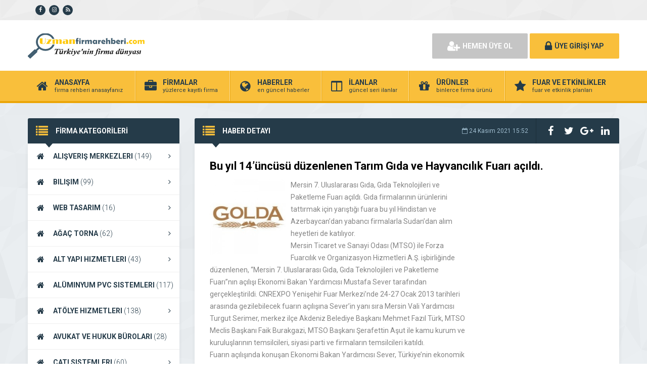

--- FILE ---
content_type: text/html; charset=UTF-8
request_url: https://www.uzmanfirmarehberi.com/haberler/bu-yil-14uncusu-duzenlenen-tarim-gida-ve-hayvancilik-fuari-acildi/
body_size: 8672
content:
<!DOCTYPE html>
<html lang="tr-TR">
<head>
	<title>  Bu yıl 14’üncüsü düzenlenen Tarım Gıda ve Hayvancılık Fuarı açıldı. - Uzman Firma Rehberi</title>
	<link rel="profile" href="//gmpg.org/xfn/11">
	<link rel="pingback" href="https://www.uzmanfirmarehberi.com/xml-rpc.php">
	<meta charset="UTF-8">
		<meta property="og:image" content="https://www.uzmanfirmarehberi.com/yuklemeler/2021/11/bu-yil-14uncusu-duzenlenen-tarim-gida-ve-hayvancilik-fuari-acildi.jpg" />
		<meta name="viewport" content="width=device-width, initial-scale=1, maximum-scale=1, user-scalable=no">
	<link rel='dns-prefetch' href='//fonts.googleapis.com' />
<link rel='dns-prefetch' href='//s.w.org' />
<link rel="alternate" type="application/rss+xml" title="Uzman Firma Rehberi &raquo; Bu yıl 14’üncüsü düzenlenen Tarım Gıda ve Hayvancılık Fuarı açıldı. yorum beslemesi" href="https://www.uzmanfirmarehberi.com/haberler/bu-yil-14uncusu-duzenlenen-tarim-gida-ve-hayvancilik-fuari-acildi/feed/" />
		<script type="text/javascript">
			window._wpemojiSettings = {"baseUrl":"https:\/\/s.w.org\/images\/core\/emoji\/11\/72x72\/","ext":".png","svgUrl":"https:\/\/s.w.org\/images\/core\/emoji\/11\/svg\/","svgExt":".svg","source":{"concatemoji":"https:\/\/www.uzmanfirmarehberi.com\/inc\/js\/wp-emoji-release.min.js"}};
			!function(e,a,t){var n,r,o,i=a.createElement("canvas"),p=i.getContext&&i.getContext("2d");function s(e,t){var a=String.fromCharCode;p.clearRect(0,0,i.width,i.height),p.fillText(a.apply(this,e),0,0);e=i.toDataURL();return p.clearRect(0,0,i.width,i.height),p.fillText(a.apply(this,t),0,0),e===i.toDataURL()}function c(e){var t=a.createElement("script");t.src=e,t.defer=t.type="text/javascript",a.getElementsByTagName("head")[0].appendChild(t)}for(o=Array("flag","emoji"),t.supports={everything:!0,everythingExceptFlag:!0},r=0;r<o.length;r++)t.supports[o[r]]=function(e){if(!p||!p.fillText)return!1;switch(p.textBaseline="top",p.font="600 32px Arial",e){case"flag":return s([55356,56826,55356,56819],[55356,56826,8203,55356,56819])?!1:!s([55356,57332,56128,56423,56128,56418,56128,56421,56128,56430,56128,56423,56128,56447],[55356,57332,8203,56128,56423,8203,56128,56418,8203,56128,56421,8203,56128,56430,8203,56128,56423,8203,56128,56447]);case"emoji":return!s([55358,56760,9792,65039],[55358,56760,8203,9792,65039])}return!1}(o[r]),t.supports.everything=t.supports.everything&&t.supports[o[r]],"flag"!==o[r]&&(t.supports.everythingExceptFlag=t.supports.everythingExceptFlag&&t.supports[o[r]]);t.supports.everythingExceptFlag=t.supports.everythingExceptFlag&&!t.supports.flag,t.DOMReady=!1,t.readyCallback=function(){t.DOMReady=!0},t.supports.everything||(n=function(){t.readyCallback()},a.addEventListener?(a.addEventListener("DOMContentLoaded",n,!1),e.addEventListener("load",n,!1)):(e.attachEvent("onload",n),a.attachEvent("onreadystatechange",function(){"complete"===a.readyState&&t.readyCallback()})),(n=t.source||{}).concatemoji?c(n.concatemoji):n.wpemoji&&n.twemoji&&(c(n.twemoji),c(n.wpemoji)))}(window,document,window._wpemojiSettings);
		</script>
		<style type="text/css">
img.wp-smiley,
img.emoji {
	display: inline !important;
	border: none !important;
	box-shadow: none !important;
	height: 1em !important;
	width: 1em !important;
	margin: 0 .07em !important;
	vertical-align: -0.1em !important;
	background: none !important;
	padding: 0 !important;
}
</style>
<link rel='stylesheet' id='general-css'  href='https://www.uzmanfirmarehberi.com/uzmantema/css/general.css' type='text/css' media='all' />
<link rel='stylesheet' id='css-css'  href='https://www.uzmanfirmarehberi.com/uzmantema/stilim.css' type='text/css' media='all' />
<link rel='stylesheet' id='roboto-css'  href='https://fonts.googleapis.com/css?family=Roboto%3A300%2C400%2C500%2C700%2C900&#038;subset=latin-ext&#038;ver=4.9.26' type='text/css' media='all' />
<script type='text/javascript' src='//www.uzmanfirmarehberi.com/eklentiler/wp-hide-security-enhancer/assets/js/devtools-detect.js'></script>
<script type='text/javascript' src='https://www.uzmanfirmarehberi.com/uzmantema/js/jquery-full.js'></script>
<script type='text/javascript' src='https://www.uzmanfirmarehberi.com/uzmantema/js/scripts.js'></script>
<link rel="EditURI" type="application/rsd+xml" title="RSD" href="https://www.uzmanfirmarehberi.com/xml-rpc.php?rsd" />
<link rel="wlwmanifest" type="application/wlwmanifest+xml" href="https://www.uzmanfirmarehberi.com/inc/wlwmanifest.xml" /> 
<link rel='prev' title='0(532) 772 1755 Çeşme Kanal Açma Su Kaçağı Tespiti' href='https://www.uzmanfirmarehberi.com/haberler/0532-772-1755-cesme-kanal-acma-su-kacagi-tespiti/' />
<link rel='next' title='özlextea zayıflama' href='https://www.uzmanfirmarehberi.com/haberler/ozlextea-zayiflama/' />
<link rel="canonical" href="https://www.uzmanfirmarehberi.com/haberler/bu-yil-14uncusu-duzenlenen-tarim-gida-ve-hayvancilik-fuari-acildi/" />
<link rel='shortlink' href='https://www.uzmanfirmarehberi.com/?p=55200' />
<link rel="alternate" type="application/json+oembed" href="https://www.uzmanfirmarehberi.com/wp-json/oembed/1.0/embed?url=https%3A%2F%2Fwww.uzmanfirmarehberi.com%2Fhaberler%2Fbu-yil-14uncusu-duzenlenen-tarim-gida-ve-hayvancilik-fuari-acildi%2F" />
<link rel="alternate" type="text/xml+oembed" href="https://www.uzmanfirmarehberi.com/wp-json/oembed/1.0/embed?url=https%3A%2F%2Fwww.uzmanfirmarehberi.com%2Fhaberler%2Fbu-yil-14uncusu-duzenlenen-tarim-gida-ve-hayvancilik-fuari-acildi%2F&#038;format=xml" />
<link rel="icon" href="https://www.uzmanfirmarehberi.com/yuklemeler/2017/09/cropped-uzman-logo-32x32.png" sizes="32x32" />
<link rel="icon" href="https://www.uzmanfirmarehberi.com/yuklemeler/2017/09/cropped-uzman-logo-192x192.png" sizes="192x192" />
<link rel="apple-touch-icon-precomposed" href="https://www.uzmanfirmarehberi.com/yuklemeler/2017/09/cropped-uzman-logo-180x180.png" />
<meta name="msapplication-TileImage" content="https://www.uzmanfirmarehberi.com/yuklemeler/2017/09/cropped-uzman-logo-270x270.png" />
	<script>
		var ajax_url = 'https://www.uzmanfirmarehberi.com/callback';
		var template_url = 'https://www.uzmanfirmarehberi.com/uzmantema/';
		var home_url = 'https://www.uzmanfirmarehberi.com/';
			</script>
<meta name="google-site-verification" content="duNMf8U1SKG9UNGA8MXj2Ce4DRhjuV-7loH28SO_KeE" />
</head>



<body data-rsssl=1>

<!-- header başlangıç -->
<div class="header">
	
		<div class="header-top">
		<div class="container"><div class="clear"></div>
									<ul class="top-left pull-left social">
				<li><a href="https://www.facebook.com/groups/162934784436724/?ref=bookmarks" target="_blank" rel="nofollow"><i class="fa fa-facebook"></i></a></li><li><a href="https://www.instagram.com/uzmanfirmarehberi/" target="_blank" rel="nofollow"><i class="fa fa-instagram"></i></a></li><li><a href="https://www.uzmanfirmarehberi.com/feed/" target="_blank" rel="nofollow"><i class="fa fa-rss"></i></a></li>			</ul>
			
					</div>
	</div>
	<!-- / en üst bitiş -->
	
	<div class="header-middle">
		<div class="container">
		
		<div class="clear"></div>
			<div class="logo">
								<a href="https://www.uzmanfirmarehberi.com"><img src="https://www.uzmanfirmarehberi.com/uzmantema/images/logo.png" width="231" height="50" alt="Uzman Firma Rehberi" /></a>
			</div>
			<div class="firmad ana-logo "><script type="text/javascript">
    google_ad_client = "ca-pub-9482966882730570";
    google_ad_slot = "4126817350";
    google_ad_width = 468;
    google_ad_height = 60;
</script>
<!-- uzman logo yanı -->
<script type="text/javascript"
src="//pagead2.googlesyndication.com/pagead/show_ads.js">
</script></div>			<div class="header-mobile">
				<ul>
					<li><span data-open=".buttons, .userpanel"><i class="fa fa-user"></i></span></li>
					<li><span data-open=".main-search"><i class="fa fa-search"></i></span></li>
					<li><span data-open=".menu"><i class="fa fa-list"></i></span></li>
				</ul>
			</div>
									<div class="buttons mobile-close">
				<a href="https://www.uzmanfirmarehberi.com/uye-ol" class="btn btn-default btn-lg"><span class="fa fa-user-plus"></span> HEMEN ÜYE OL</a>
				<a href="https://www.uzmanfirmarehberi.com/giris" class="btn btn-primary btn-lg"><span class="fa fa-lock"></span> ÜYE GİRİŞİ YAP</a>
			</div>
						<div class="clear"></div>
		</div>
	</div>
		<div class="header-menu">
		<div class="container">
		
			<ul class="menu mobile-close"><li id="nav-menu-item-4" class="main-menu-item  menu-item-even menu-item-depth-0 menu-item menu-item-type-custom menu-item-object-custom menu-item-home"><a href="https://www.uzmanfirmarehberi.com" class="menu-link main-menu-link"><span class="fa fa-home"></span><span class="mn"><strong>ANASAYFA</strong><span>firma rehberi anasayfanız</span></span></a></li>
<li id="nav-menu-item-5" class="main-menu-item  menu-item-even menu-item-depth-0 menu-item menu-item-type-custom menu-item-object-custom"><a href="https://www.uzmanfirmarehberi.com/firmalar" class="menu-link main-menu-link"><span class="fa fa-briefcase"></span><span class="mn"><strong>FİRMALAR</strong><span>yüzlerce kayıtlı firma</span></span></a></li>
<li id="nav-menu-item-6" class="main-menu-item  menu-item-even menu-item-depth-0 menu-item menu-item-type-custom menu-item-object-custom"><a href="https://www.uzmanfirmarehberi.com/haberler" class="menu-link main-menu-link"><span class="fa fa-globe"></span><span class="mn"><strong>HABERLER</strong><span>en güncel haberler</span></span></a></li>
<li id="nav-menu-item-7" class="main-menu-item  menu-item-even menu-item-depth-0 menu-item menu-item-type-custom menu-item-object-custom"><a href="https://www.uzmanfirmarehberi.com/ilanlar" class="menu-link main-menu-link"><span class="fa fa-columns"></span><span class="mn"><strong>İLANLAR</strong><span>güncel seri ilanlar</span></span></a></li>
<li id="nav-menu-item-8" class="main-menu-item  menu-item-even menu-item-depth-0 menu-item menu-item-type-custom menu-item-object-custom"><a href="https://www.uzmanfirmarehberi.com/urunler" class="menu-link main-menu-link"><span class="fa fa-gift"></span><span class="mn"><strong>ÜRÜNLER</strong><span>binlerce firma ürünü</span></span></a></li>
<li id="nav-menu-item-9" class="main-menu-item  menu-item-even menu-item-depth-0 menu-item menu-item-type-custom menu-item-object-custom"><a href="https://www.uzmanfirmarehberi.com/etkinlikler" class="menu-link main-menu-link"><span class="fa fa-star"></span><span class="mn"><strong>FUAR VE ETKİNLİKLER</strong><span>fuar ve etkinlik planları</span></span></a></li>
</ul>		</div>
	</div>
	
</div>
<!-- header bitiş -->
<!-- arama başlangıç -->
<div class="main-search mobile-close  show-phone show-animation">
	<div class="container">
		
		<h3>
			                              NASIL YARDIMCI OLABİLİRİZ<span>?</span>                                                   		</h3>
		<h4>
			bulunduğunuz bölgede yer alan firmaların haberlerini, ilanlarını ve ürünlerini listeleyelim...		</h4>
		<div class="search-area">
			<form method="get" action="https://www.uzmanfirmarehberi.com">
				<div class="input-col">
					<i class="fa fa-search"></i>
					<input type="text" name="s" placeholder="Aramak istediğiniz kelimeyi yazınız..." />
				</div>
								<div class="input-col">
					<i class="fa fa-map-marker"></i>
					<input type="text" name="bolge" placeholder="Aramak istediğiniz bölgeyi seçiniz..." autocomplete="off" />
					<ul class="complist"></ul>
				</div>
								<button class="btn btn-primary"><i class="fa fa-search"></i> ARAMA YAP</button>
			</form>
		</div>
	
		<ul class="main-categories"><li id="nav-menu-item-8858" class="main-menu-item  menu-item-even menu-item-depth-0 menu-item menu-item-type-post_type menu-item-object-page"><a href="https://www.uzmanfirmarehberi.com/hakkimizda/" class="menu-link main-menu-link"><span class="fa fa-home"></span><span class="mn"><strong>HAKKIMIZDA</strong></a></li>
<li id="nav-menu-item-8929" class="main-menu-item  menu-item-even menu-item-depth-0 menu-item menu-item-type-post_type menu-item-object-page"><a href="https://www.uzmanfirmarehberi.com/hakkimizda/bize-ulasin/" class="menu-link main-menu-link"><span class="fa fa-phone-square"></span><span class="mn"><strong>BİZE ULAŞIN</strong></a></li>
</ul>	</div>
</div>
<script>
  (function(i,s,o,g,r,a,m){i['GoogleAnalyticsObject']=r;i[r]=i[r]||function(){
  (i[r].q=i[r].q||[]).push(arguments)},i[r].l=1*new Date();a=s.createElement(o),
  m=s.getElementsByTagName(o)[0];a.async=1;a.src=g;m.parentNode.insertBefore(a,m)
  })(window,document,'script','https://www.google-analytics.com/analytics.js','ga');

  ga('create', 'UA-105744267-1', 'auto');
  ga('send', 'pageview');

</script>
<div class="content mb20">
	<div class="container">
		<div class="main-blocks mt30 mb20">
			<div class="main-left">
				
<div class="block mb20">
	<div class="block-title rounded">
		<i class="fa fa-list"></i>
		<h4>FİRMA KATEGORİLERİ</h4>
	</div>
	<ul class="categories"><li id="nav-menu-item-87" class="main-menu-item  menu-item-even menu-item-depth-0 menu-item menu-item-type-taxonomy menu-item-object-category"><a href="https://www.uzmanfirmarehberi.com/kategori/alisveris-merkezleri/" class="menu-link main-menu-link"><i class="fa fa-home"></i>ALIŞVERIŞ MERKEZLERI <span>(149)</span> <i class="fa fa-angle-right"></i></a></li>
<li id="nav-menu-item-88" class="main-menu-item  menu-item-even menu-item-depth-0 menu-item menu-item-type-taxonomy menu-item-object-category"><a href="https://www.uzmanfirmarehberi.com/kategori/bilisim/" class="menu-link main-menu-link"><i class="fa fa-home"></i>BILIŞIM <span>(99)</span> <i class="fa fa-angle-right"></i></a></li>
<li id="nav-menu-item-89" class="main-menu-item  menu-item-even menu-item-depth-0 menu-item menu-item-type-taxonomy menu-item-object-category"><a href="https://www.uzmanfirmarehberi.com/kategori/bilisim/web-tasarim/" class="menu-link main-menu-link"><i class="fa fa-home"></i>WEB TASARIM <span>(16)</span> <i class="fa fa-angle-right"></i></a></li>
<li id="nav-menu-item-90" class="main-menu-item  menu-item-even menu-item-depth-0 menu-item menu-item-type-taxonomy menu-item-object-category"><a href="https://www.uzmanfirmarehberi.com/kategori/agac-torna-firmalari/" class="menu-link main-menu-link"><i class="fa fa-home"></i>AĞAÇ TORNA <span>(62)</span> <i class="fa fa-angle-right"></i></a></li>
<li id="nav-menu-item-91" class="main-menu-item  menu-item-even menu-item-depth-0 menu-item menu-item-type-taxonomy menu-item-object-category"><a href="https://www.uzmanfirmarehberi.com/kategori/alt-yapi-hizmetleri/" class="menu-link main-menu-link"><i class="fa fa-home"></i>ALT YAPI HIZMETLERI <span>(43)</span> <i class="fa fa-angle-right"></i></a></li>
<li id="nav-menu-item-92" class="main-menu-item  menu-item-even menu-item-depth-0 menu-item menu-item-type-taxonomy menu-item-object-category"><a href="https://www.uzmanfirmarehberi.com/kategori/aluminyum-pvc-hizmetleri/" class="menu-link main-menu-link"><i class="fa fa-home"></i>ALÜMINYUM PVC SISTEMLERI <span>(117)</span> <i class="fa fa-angle-right"></i></a></li>
<li id="nav-menu-item-94" class="main-menu-item  menu-item-even menu-item-depth-0 menu-item menu-item-type-taxonomy menu-item-object-category"><a href="https://www.uzmanfirmarehberi.com/kategori/atolye-hizmetleri/" class="menu-link main-menu-link"><i class="fa fa-home"></i>ATÖLYE HIZMETLERI <span>(138)</span> <i class="fa fa-angle-right"></i></a></li>
<li id="nav-menu-item-95" class="main-menu-item  menu-item-even menu-item-depth-0 menu-item menu-item-type-taxonomy menu-item-object-category"><a href="https://www.uzmanfirmarehberi.com/kategori/avukat-ve-hukuk-burolari/" class="menu-link main-menu-link"><i class="fa fa-home"></i>AVUKAT VE HUKUK BÜROLARI <span>(28)</span> <i class="fa fa-angle-right"></i></a></li>
<li id="nav-menu-item-96" class="main-menu-item  menu-item-even menu-item-depth-0 menu-item menu-item-type-taxonomy menu-item-object-category"><a href="https://www.uzmanfirmarehberi.com/kategori/cati-sistemleri/" class="menu-link main-menu-link"><i class="fa fa-home"></i>ÇATI SISTEMLERI <span>(60)</span> <i class="fa fa-angle-right"></i></a></li>
<li id="nav-menu-item-97" class="main-menu-item  menu-item-even menu-item-depth-0 menu-item menu-item-type-taxonomy menu-item-object-category"><a href="https://www.uzmanfirmarehberi.com/kategori/cicekci-cevre-duzenleme/" class="menu-link main-menu-link"><i class="fa fa-home"></i>ÇIÇEKÇI-ÇEVRE DÜZENLEME <span>(58)</span> <i class="fa fa-angle-right"></i></a></li>
<li id="nav-menu-item-98" class="main-menu-item  menu-item-even menu-item-depth-0 menu-item menu-item-type-taxonomy menu-item-object-category"><a href="https://www.uzmanfirmarehberi.com/kategori/denizcilik/" class="menu-link main-menu-link"><i class="fa fa-home"></i>DENIZCILIK <span>(19)</span> <i class="fa fa-angle-right"></i></a></li>
<li id="nav-menu-item-99" class="main-menu-item  menu-item-even menu-item-depth-0 menu-item menu-item-type-taxonomy menu-item-object-category"><a href="https://www.uzmanfirmarehberi.com/kategori/egitim/" class="menu-link main-menu-link"><i class="fa fa-home"></i>EĞITIM <span>(58)</span> <i class="fa fa-angle-right"></i></a></li>
<li id="nav-menu-item-100" class="main-menu-item  menu-item-even menu-item-depth-0 menu-item menu-item-type-taxonomy menu-item-object-category"><a href="https://www.uzmanfirmarehberi.com/kategori/eglence-muzik/" class="menu-link main-menu-link"><i class="fa fa-home"></i>EĞLENCE-MÜZIK <span>(52)</span> <i class="fa fa-angle-right"></i></a></li>
<li id="nav-menu-item-8848" class="main-menu-item  menu-item-even menu-item-depth-0 menu-item menu-item-type-post_type menu-item-object-page"><a href="https://www.uzmanfirmarehberi.com/hakkimizda/bize-ulasin/" class="menu-link main-menu-link"><i class="fa fa-home"></i>BIZE ULAŞIN  <i class="fa fa-angle-right"></i></a></li>
<li id="nav-menu-item-101" class="main-menu-item  menu-item-even menu-item-depth-0 menu-item menu-item-type-taxonomy menu-item-object-category"><a href="https://www.uzmanfirmarehberi.com/kategori/ekonomi-finans-doviz/" class="menu-link main-menu-link"><i class="fa fa-home"></i>EKONOMI-FINANS -DÖVIZ <span>(12)</span> <i class="fa fa-angle-right"></i></a></li>
<li id="nav-menu-item-8852" class="main-menu-item  menu-item-even menu-item-depth-0 menu-item menu-item-type-post_type menu-item-object-page"><a href="https://www.uzmanfirmarehberi.com/hakkimizda/" class="menu-link main-menu-link"><i class="fa fa-home"></i>HAKKIMIZDA  <i class="fa fa-angle-right"></i></a></li>
<li id="nav-menu-item-9188" class="main-menu-item  menu-item-even menu-item-depth-0 menu-item menu-item-type-post_type menu-item-object-page"><a href="https://www.uzmanfirmarehberi.com/s-s-s/" class="menu-link main-menu-link"><i class="fa fa-home"></i>S.S.S.  <i class="fa fa-angle-right"></i></a></li>
<li id="nav-menu-item-9202" class="main-menu-item  menu-item-even menu-item-depth-0 menu-item menu-item-type-post_type menu-item-object-page"><a href="https://www.uzmanfirmarehberi.com/kullanim-kosullari-gizlilik-sozlesmesi/" class="menu-link main-menu-link"><i class="fa fa-home"></i>KULLANIM KOŞULLARI &#038; GİZLİLİK SÖZLEŞMESİ  <i class="fa fa-angle-right"></i></a></li>
</ul>
</div>
<div class="firmad ana-solkat mb20"><script type="text/javascript">
    google_ad_client = "ca-pub-9482966882730570";
    google_ad_slot = "4126817350";
    google_ad_width = 468;
    google_ad_height = 60;
</script>
<!-- uzman logo yanı -->
<script type="text/javascript"
src="//pagead2.googlesyndication.com/pagead/show_ads.js">
</script></div>
<div class="block mb20">
	<a href="https://www.uzmanfirmarehberi.com/panel/firma-ekle" class="firma-ekle-btn">
		<i class="fa fa-newspaper-o"></i>
		<span>
			<strong>FİRMAMI EKLEMEK İSTİYORUM</strong>
			5 dakikanızı ayırarak firmanızı ekleyin..
		</span>
	</a>
</div>

			</div>
			<div class="main-right">
	
				<div class="firma-blocks" style="padding-top: 0">
					<div>
					
						<div class="block">
							<div class="block-title rounded">
								<i class="fa fa-list"></i>
								<h4>HABER DETAYI</h4>
								<div class="title-tools">
									<ul class="title-share">
										<li class="fbshare"><i class="fa fa-facebook"></i></li>
										<li class="twshare"><i class="fa fa-twitter"></i></li>
										<li class="gshare"><i class="fa fa-google-plus"></i></li>
										<li class="lshare"><i class="fa fa-linkedin"></i></li>
									</ul>
								</div>
								<span class="pull-right firma-date"><i class="fa fa-calendar-o"></i> 24 Kasım 2021 15:52</span>
							</div>
							<div class="block-content">
								<h1>Bu yıl 14’üncüsü düzenlenen Tarım Gıda ve Hayvancılık Fuarı açıldı.</h1>
								<div class="text habertext">
																		<img src="https://www.uzmanfirmarehberi.com/yuklemeler/2021/11/bu-yil-14uncusu-duzenlenen-tarim-gida-ve-hayvancilik-fuari-acildi.cropped.200x150.jpg" width="200" height="150" class="pull-left mr10" alt="Bu yıl 14’üncüsü düzenlenen Tarım Gıda ve Hayvancılık Fuarı açıldı." />
																		<p>Mersin 7. Uluslararası Gıda, Gıda Teknolojileri ve Paketleme Fuarı açıldı. Gıda firmalarının ürünlerini tattırmak için yarıştığı fuara bu yıl Hindistan ve Azerbaycan’dan yabancı firmalarla Sudan’dan alım heyetleri de katılıyor.</p>
<p>Mersin Ticaret ve Sanayi Odası (MTSO) ile Forza Fuarcılık ve Organizasyon Hizmetleri A.Ş. işbirliğinde düzenlenen, “Mersin 7. Uluslararası Gıda, Gıda Teknolojileri ve Paketleme Fuarı”nın açılışı Ekonomi Bakan Yardımcısı Mustafa Sever tarafından gerçekleştirildi. CNREXPO Yenişehir Fuar Merkezi’nde 24-27 Ocak 2013 tarihleri arasında gezilebilecek fuarın açılışına Sever’in yanı sıra Mersin Vali Yardımcısı Turgut Serimer, merkez ilçe Akdeniz Belediye Başkanı Mehmet Fazıl Türk, MTSO Meclis Başkanı Faik Burakgazi, MTSO Başkanı Şerafettin Aşut ile kamu kurum ve kuruluşlarının temsilcileri, siyasi parti ve firmaların temsilcileri katıldı.</p>
<p>Fuarın açılışında konuşan Ekonomi Bakan Yardımcısı Sever, Türkiye’nin ekonomik verileri üzerinde durdu. 2002 yılında 36 milyar dolar seviyesinde olan Türkiye ihracatının 2012 sonu itibariyle 152 milyar dolara ulaştığını anımsatan Sever, 230 milyar dolarlık milli hasılanın 2012 sonu itibariyle 800 milyar dolar civarında gerçekleşeceğini düşündüklerini, 3 bin 500 dolar civarındaki kişi başına milli gelirin de 11 bin dolara yaklaşmakta olduğunu ifade etti. 2008 yılı sonundan itibaren Amerika’da başlayan finansal kriz ve akabinde Avrupa Birliği’nde yaşanan daralmalara, Kuzey Afrika ve komşu ülkelerde yaşanan siyasal istikrarsızlıklara rağmen Türkiye’nin 2010 ve 2011’de rekor düzeyde büyüyerek OECD ve Avrupa ülkeleri arasında en hızlı kalkınan ülke olduğunu dile getiren Sever, “Bunca sıkıntıya rağmen 2012 yılında da ilk 9 aylık verilere göre yüzde 2,3’lük büyümeyi gerçekleştirebildiğimizi görüyoruz. İnşallah yıl sonu rakamları açıklandığı zaman da yüzde 3,2 civarında bir büyümeyi gerçekleştirerek yine Avrupa ülkeleri arasında en hızlı büyüyen ikinci ülke olma konumumuzu muhafaza edeceğiz. Bu krize rağmen büyümenin ihracatımızın çift haneli artmış olması son derece önemlidir. 2012 rakamlarına göre, ihracatımızın büyümeye katkısı yüzde 4,64 düzeyinde oldu. İhracat artışımız bu denli yüksek olmasaydı bugün belki de Türkiye ekonomisinin yüzde 1’in üzerinde küçüldüğü konusunu tartışıyor olacaktık. Ancak Ekonomi Bakanımızın liderliğinde gerçekten cansiperane şekilde yapılan çalışmalar ihracatımızdaki bu hatırı sayılır yüzde 12’nin üzerindeki artış sayesinde bugün biz yüzde 3,2 oranında büyüyebilmiş durumdayız. Bu başarının gerçekleştirilmesinde başta Ekonomi Bakanımız olmak üzere bütün iş aleminin, ihracatçılarımızın son derece özverili çalışmaları yatıyor. Hepsine teşekkür ediyorum” dedi.</p>
<p>“Kuru kavaktan düdük yaparak, tekeden süt sağarak biz bu ihracatı gerçekleştirdik” diyen Sever, bu başarılarla yetinmediklerini, ihracatın 2013 yılında 160 milyar dolar olmasını hedeflediklerini vurguladı. Mersin ihracatının ise 300 milyon dolardan 1,3 milyar dolara çıktığını kaydeden Sever, “2023 vizyonu çerçevesinde sadece Mersin’in ihracat hedefini 10 milyar dolar olarak belirledik ve buna doğru emin adımlarla ilerliyoruz” diye konuştu.</p>
<p>100 milyar doları aşan tarımsal hasılada bugün milli gelirin yaklaşık yüzde 8’ini tarım sektörünün karşıladığını söyleyen Sever, 11 aylık TÜİK verileri ve bir aylık TİM verilerine göre, 2012 itibariyle 15,3 milyar dolarlık tarım ürünleri ihracatı gerçekleştirildiğini aktardı. Tarım sektörünün dış ticaret fazlası veren ve cari açığın düşürülmesine katkı sağlayan en önemli sektörlerin başında geldiğine dikkat çeken Sever, tarım sektörünün 2012 yılında 4 milyar doları aşan bir dış ticaret artısıyla cari açığa katkı sağlamış olacağının altını çizdi.</p>
<p>&#8220;MERSİN ÇOK ÖNEMLİ BİR TARIM MERKEZİ&#8221;</p>
<p>Mersin’in çok önemli bir tarım merkezi olduğuna da işaret eden Sever, “Mersin, 2010 yılında 2,8 milyar dolarlık tarımsal hasılasıyla 2,9 milyar dolarlık hasılaya sahip Antalya’nın ardından 2. sırada yer alıyor. İnşallah bu çalışmaları sürdürdüğümüz takdirde birkaç yıl içerisinde Türkiye’nin en fazla tarımsal hasılaya sahip ili olmaya adayız, bunu da başaracak güce sahibiz. Sera üretiminin yüzde 43’ü, turunçgil üretiminin üçte biri Mersin’de gerçekleştiriliyor. Mersin ihracatının 11 aylık verilerinde ihracatının 1,2 milyar dolara ulaştığını görüyoruz. 12 aylık veriler açıklandığı zaman bunun 1,3 milyar doların üzerinde bir rakam olduğunu inşallah göreceğiz. Mersin toplam yaş meyve sebze ihracatımız içerisinde yüzde 21,5 paya sahip ve yaklaşık yarım milyar dolarlık yaş meyve sebze ihracatımız önümüzdeki dönemde daha da artacak” ifadelerini kullandı.</p>
<p>Sever, fuarın da bu anlamda Mersin ekonomisine önemli bir katkı yaptığını sözlerine ekledi.</p>
<p>MTSO Başkanı Aşut ise krizlerde bile fuar iptal etmeyen Mersin’in, fuarlarını zamanında yapılan, güvenilir, prestijli fuarlara dönüştürdüğünü söyledi. Tarım ve gıda sektörlerinin birbiri tamamlayan iki kardeş sektör olduğuna vurgu yapan Aşut, “Mersin, tarım sektöründeki gücünü gıda sektörüne de taşıyacaktır. Kentimiz artık gıdada katma değer yaratır hale gelmektedir. Mersin olarak üretmekten, ürettiğimizi markalaştırmaktan, katma değer yaratmaktan başka zenginleşme yolumuz yoktur. Gıda arzı, ülkelerin ulusal güvenlik meselesi haline geliyor. Bu bilinç ve vizyonla 7. Gıda, Gıda Teknolojileri ve Paketleme Fuarı’nı açmanın heyecanını yaşıyoruz. Fuarda emeği geçen ve fuara katılan tüm firmalarımıza teşekkür ediyorum” şeklinde konuştu.</p>
<p>Konuşmaların ardından Ekonomi Bakan Yardımcısı Sever ve beraberindekiler, kurdele keserek fuarın açılışını yaptı. Sever, daha sonra stantları tek tek gezerek, sergilenen ürünlerin tadına baktı ve firma temsilcilerinden bilgiler aldı. Fuar, 27 Ocak Pazar akşamına kadar açık kalacak.</p>
<p>Anadolu Ajansı ve İHA tarafından yayınlanan yurt hab</p>
								</div>
																<div class="clear"></div>
							</div>
						</div>
						
						
						<div class="clear"></div>
				
								<div class="block mt20">
					<div class="block-title rounded">
						<i class="fa fa-comments-o"></i>
						<h4>HABERE YORUM YAP</h4>
					</div>
					<div class="block-content pb20">
					<div id="reply-comment"></div>
					<form action="https://www.uzmanfirmarehberi.com/wp-comments-post.php" method="post">
						<div class="yorum-ust">
														<div class="yorum-row">
								<i class="fa fa-user"></i>
								<input type="text" name="author" value="" placeholder="ADINIZ SOYADINIZ" />
							</div>
							<div class="yorum-row">
								<i class="fa fa-envelope"></i>
								<input type="text" name="email" value="" placeholder="E-POSTA ADRESİNİZ" />
							</div>
							<div class="yorum-row nomargin">
								<i class="fa fa-lock"></i>
								<input type="text" name="url" value="" placeholder="WEB SİTENİZ" />
							</div>
							<div class="clear"></div>
														<div class="yorum-row textarea-row">
								<i class="fa fa-comments"></i>
								<textarea name="comment" placeholder="YORUMUNUZU BURAYA YAZINIZ.."></textarea>
								<input type="hidden" name="comment_post_ID" value="55200" id="comment_post_ID">
								<input type="hidden" name="comment_parent" id="comment_parent" value="0">
							</div>
							<button class="btn btn-primary yorum-btn"><i class="fa fa-send"></i>YORUM YAP</button>
							<div class="clear"></div>
						</div>
						</form>
					</div>
				</div>
								
				<div class="block mt20">
					<div class="block-title rounded">
						<i class="fa fa-comments"></i>
						<h4>HABERE YAPILAN YORUMLAR</h4>
					</div>
					<div class="block-content pb20">
						
<div class="info-ui pt15 pb30"><span>Hiç yorum yapılmamış.</span></div>					</div>
				</div>
						
						
					</div>
					<div class="clear"></div>
				</div>
			</div>
			<div class="clear"></div>
		</div>
	</div>
</div>
<div class="footer">
	<div class="container">
		<ul class="footer-menu">
			<li class="footer-menu-title">UZMAN FİRMA REHBERİ</li>
			<li id="menu-item-8888" class="menu-item menu-item-type-custom menu-item-object-custom menu-item-8888"><a href="https://www.uzmanfirmarehberi.com/uye-ol/">FİRMA EKLE</a></li>
<li id="menu-item-8890" class="menu-item menu-item-type-custom menu-item-object-custom menu-item-8890"><a href="https://www.uzmanfirmarehberi.com/firmalar/">FİRMA REHBERİ</a></li>
<li id="menu-item-8891" class="menu-item menu-item-type-custom menu-item-object-custom menu-item-8891"><a href="https://www.uzmanfirmarehberi.com/haberler">BİZDEN HABERLER</a></li>
<li id="menu-item-8892" class="menu-item menu-item-type-custom menu-item-object-custom menu-item-8892"><a href="https://www.uzmanfirmarehberi.com/ilanlar">FİRMA İLANLARI</a></li>
<li id="menu-item-8893" class="menu-item menu-item-type-custom menu-item-object-custom menu-item-8893"><a href="https://www.uzmanfirmarehberi.com/urunler">FİRMA ÜRÜNLERİ</a></li>
		</ul>
		<ul class="footer-menu">
			<li class="footer-menu-title">KURUMSAL</li>
			<li id="menu-item-8886" class="menu-item menu-item-type-post_type menu-item-object-page menu-item-8886"><a href="https://www.uzmanfirmarehberi.com/hakkimizda/">HAKKIMIZDA</a></li>
<li id="menu-item-8887" class="menu-item menu-item-type-post_type menu-item-object-page menu-item-8887"><a href="https://www.uzmanfirmarehberi.com/hakkimizda/bize-ulasin/">BİZE ULAŞIN</a></li>
<li id="menu-item-9230" class="menu-item menu-item-type-post_type menu-item-object-page menu-item-9230"><a href="https://www.uzmanfirmarehberi.com/kullanim-kosullari-gizlilik-sozlesmesi/">KULLANIM KOŞULLARI &#038; GİZLİLİK SÖZLEŞMESİ</a></li>
		</ul>
		<ul class="footer-menu">
			<li class="footer-menu-title">BİLGİ BANKASI</li>
			<li id="menu-item-8894" class="menu-item menu-item-type-custom menu-item-object-custom menu-item-home menu-item-8894"><a href="https://www.uzmanfirmarehberi.com/#">BİLGİ BANKASI</a></li>
<li id="menu-item-9232" class="menu-item menu-item-type-post_type menu-item-object-page menu-item-9232"><a href="https://www.uzmanfirmarehberi.com/s-s-s/">S.S.S.</a></li>
		</ul>
		<ul class="footer-menu">
			<li class="footer-menu-title">SPONSOR FİRMALAR</li>
			<li id="menu-item-1289" class="menu-item menu-item-type-post_type menu-item-object-post menu-item-1289"><a href="https://www.uzmanfirmarehberi.com/sanliurfa-firma-rehberi-web-tasarim/">ŞANLIURFA FİRMA REHBERİ</a></li>
		</ul>
		<div class="clear"></div>
	</div>
</div>

<div class="bottom">
	<div class="container">
				<a href="#" class="footer-logo"><img src="https://www.uzmanfirmarehberi.com/uzmantema/images/footer-logo.png" width="148" height="32" /></a>
		<div class="copyright">COPYRIGHT © 2018 UZMAN FİRMA REHBERİ  TÜM HAKLARI SAKLIDIR.</div>
		<a href="#" class="back-to-top"><i class="fa fa-long-arrow-up"></i></a>
		<ul class="social">
			<li><a href="https://www.facebook.com/groups/162934784436724/?ref=bookmarks" target="_blank" rel="nofollow"><i class="fa fa-facebook"></i></a></li><li><a href="https://www.instagram.com/uzmanfirmarehberi/" target="_blank" rel="nofollow"><i class="fa fa-instagram"></i></a></li><li><a href="https://www.uzmanfirmarehberi.com/feed/" target="_blank" rel="nofollow"><i class="fa fa-rss"></i></a></li>		</ul>
		<div class="clear"></div>
	</div>
</div>
<script>
  (function(i,s,o,g,r,a,m){i['GoogleAnalyticsObject']=r;i[r]=i[r]||function(){
  (i[r].q=i[r].q||[]).push(arguments)},i[r].l=1*new Date();a=s.createElement(o),
  m=s.getElementsByTagName(o)[0];a.async=1;a.src=g;m.parentNode.insertBefore(a,m)
  })(window,document,'script','https://www.google-analytics.com/analytics.js','ga');

  ga('create', 'UA-105744267-1', 'auto');
  ga('send', 'pageview');

</script>                    <script type="text/javascript">
                                            
                                            </script>
                    <script type='text/javascript' src='https://www.uzmanfirmarehberi.com/inc/js/wp-embed.min.js'></script>
</body>
</html>

--- FILE ---
content_type: text/html; charset=utf-8
request_url: https://www.google.com/recaptcha/api2/aframe
body_size: 268
content:
<!DOCTYPE HTML><html><head><meta http-equiv="content-type" content="text/html; charset=UTF-8"></head><body><script nonce="sTk0Y0XLXH2DN5yPyk-51A">/** Anti-fraud and anti-abuse applications only. See google.com/recaptcha */ try{var clients={'sodar':'https://pagead2.googlesyndication.com/pagead/sodar?'};window.addEventListener("message",function(a){try{if(a.source===window.parent){var b=JSON.parse(a.data);var c=clients[b['id']];if(c){var d=document.createElement('img');d.src=c+b['params']+'&rc='+(localStorage.getItem("rc::a")?sessionStorage.getItem("rc::b"):"");window.document.body.appendChild(d);sessionStorage.setItem("rc::e",parseInt(sessionStorage.getItem("rc::e")||0)+1);localStorage.setItem("rc::h",'1769044388212');}}}catch(b){}});window.parent.postMessage("_grecaptcha_ready", "*");}catch(b){}</script></body></html>

--- FILE ---
content_type: text/plain
request_url: https://www.google-analytics.com/j/collect?v=1&_v=j102&a=356922873&t=pageview&_s=1&dl=https%3A%2F%2Fwww.uzmanfirmarehberi.com%2Fhaberler%2Fbu-yil-14uncusu-duzenlenen-tarim-gida-ve-hayvancilik-fuari-acildi%2F&ul=en-us%40posix&dt=Bu%20y%C4%B1l%2014%E2%80%99%C3%BCnc%C3%BCs%C3%BC%20d%C3%BCzenlenen%20Tar%C4%B1m%20G%C4%B1da%20ve%20Hayvanc%C4%B1l%C4%B1k%20Fuar%C4%B1%20a%C3%A7%C4%B1ld%C4%B1.%20-%20Uzman%20Firma%20Rehberi&sr=1280x720&vp=1280x720&_u=IEBAAEABAAAAACAAI~&jid=1591299923&gjid=1680591711&cid=67089293.1769044387&tid=UA-105744267-1&_gid=1780900044.1769044387&_r=1&_slc=1&z=846549738
body_size: -453
content:
2,cG-M74NYNW7G7